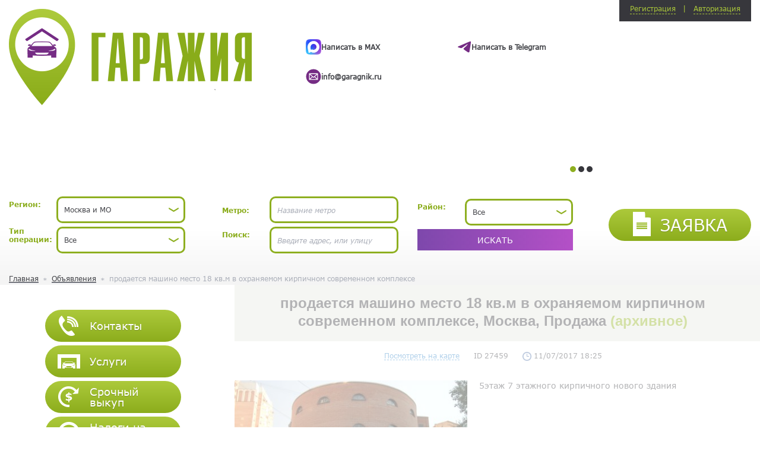

--- FILE ---
content_type: text/html; charset=utf-8
request_url: https://garagnik.ru/prodaetsya_mashino_mesto_18_kv_m_v_ohranyaemom_kirpichnom_sovremennom_komplekse/
body_size: 10657
content:
<!DOCTYPE html>
<html lang="ru" itemscope itemtype="http://schema.org/WebPage">
<head>
	<meta http-equiv="X-UA-Compatible" content="IE=edge">
	<meta name="viewport" content="width=device-width, initial-scale=1, maximum-scale=1">
	<link href="/images/style.css?v=1715765426" rel="stylesheet" type="text/css" media="all">
	<meta http-equiv="Content-Type" content="text/html; charset=utf-8">
	<title>продается машино место 18 кв.м в охраняемом кирпичном современном комплексе</title>
	<meta name="Description" content="Гаражия">
	<meta name="Keywords" content="Гаражия">
	<link rel="shortcut icon" href="/images/favicon.png" type="image/x-icon">
	<link rel="apple-touch-icon" href="/images/favicon.png"> <!-- Yandex.Metrika counter -->
<script type="text/javascript" >
	(function(m,e,t,r,i,k,a){m[i]=m[i]||function(){(m[i].a=m[i].a||[]).push(arguments)};
		m[i].l=1*new Date();k=e.createElement(t),a=e.getElementsByTagName(t)[0],k.async=1,k.src=r,a.parentNode.insertBefore(k,a)})
	(window, document, "script", "https://mc.yandex.ru/metrika/tag.js", "ym");

	ym(30701688, "init", {
		clickmap:true,
		trackLinks:true,
		accurateTrackBounce:true,
		webvisor:true
	});
</script>
<noscript><div><img src="https://mc.yandex.ru/watch/30701688" style="position:absolute; left:-9999px;" alt="" /></div></noscript>
<!-- /Yandex.Metrika counter -->
<!-- Global site tag (gtag.js) - Google Ads: 997674573 -->
<!--<script async src="https://www.googletagmanager.com/gtag/js?id=AW-997674573"></script>
<script>
	window.dataLayer = window.dataLayer || [];
	function gtag(){dataLayer.push(arguments);}
	gtag('js', new Date());

	gtag('config', 'AW-997674573');
</script>-->

<!-- Google Tag Manager -->
<script>(function(w,d,s,l,i){w[l]=w[l]||[];w[l].push({'gtm.start':
			new Date().getTime(),event:'gtm.js'});var f=d.getElementsByTagName(s)[0],
		j=d.createElement(s),dl=l!='dataLayer'?'&l='+l:'';j.async=true;j.src=
		'https://www.googletagmanager.com/gtm.js?id='+i+dl;f.parentNode.insertBefore(j,f);
})(window,document,'script','dataLayer','GTM-TKC7L5K');</script>
<!-- End Google Tag Manager -->
<script>
	document.addEventListener("DOMContentLoaded", function(event) {
		setTimeout(function () {
			$('.about-advert__top-link:contains("Заявка")').on('click', e => {
				e.preventDefault()
				location.href='https://garagnik.ru/zayavka_na_prodagu_pokupku_garaga/'
			})
			document.querySelector("#request_form").onsubmit = function () {
				console.log("request_form submit");
				ym(30701688,'reachGoal','lead_success');
			}
		},3000)
	})

</script>  <!-- Google tag (gtag.js) -->
<script async src="https://www.googletagmanager.com/gtag/js?id=G-RJFTY8ESXS"></script>
<script>
  window.dataLayer = window.dataLayer || [];
  function gtag(){dataLayer.push(arguments);}
  gtag('js', new Date());

  gtag('config', 'G-RJFTY8ESXS');
</script><style>.nobr p{padding: 0px; margin: 0px}.clr{clear: both}.rel{position: relative}.error{font-size: 11px; color: #900; background-color: #FFECEC; padding: 1px 2px 1px 2px; border: 1px solid #930; position: absolute; height: auto; top: -15px; left: 10px; z-index: 3; white-space: nowrap}.error.errorBcms{border-radius: 0; padding: 2px 3px}.error b{background-image: url('/images/error.gif'); background-repeat: no-repeat; position: absolute;height: 8px; width: 9px; left: -1px; bottom: -7px; display: block; z-index: 3}#mapAdvert{height: 320px}.auth-form{z-index: 2}.auth-form .label-wrap_left-checkbox{width: auto}.label-wrap_left-checkbox{text-align: right; padding-right: 10px}.form-line .label-wrap_left-checkbox .errorBcms{left: 75px; top: -20px}.request-form .label-wrap_left-checkbox .errorBcms{left: 120px; top: -20px}.auth-form-line a{color: #fff}.nav__list.nav__list--sub .nav__link{font-size: .9rem}.nav__list.nav__list--sub .nav__link-icon img{max-height: 26px}.search-form-col--third.search-form-col .label-wrap:not(.active-block){display: none}.search-form-col--third.search-form-col .field-wrap:not(.active-block){display: none}.search-form-col--third.search-form-col .active-block{display: table-cell}@media (max-width: 991px){.search-form-col .important-block{display: block!important}.search-form-col--third.search-form-col .active-block{display: block!important}.search-form-col--third.xs-no-padding{padding-top: 0px!important}.search-form-col--second .active-input{display: block!important}}</style>
	<style>
		.search-form-wrap .search-form-line .field-wrap input {
			height: 45px;
			border-radius: 10px;
		}.search-form-wrap .ms-choice {
			height: 45px;
			border-radius: 10px;
		}.search-form-wrap .ms-choice > span {
			top: 15px;
		}.search-form-wrap .ms-choice > div:before {
			top: 10px;
		}.search-form-wrap .field-wrap .select2-container--default .select2-selection--single .select2-selection__arrow {
			top: 5px;
		}.search-form-wrap .field-wrap .select2-container--default .select2-selection--single {
			height: 45px;
			border-radius: 10px;
			padding-top: 6px;
		}.sugession_active {
			display: grid !important; 
			gap: 2px;
			z-index: 9;
			width: 100%;
		}.sugession__icon {
			    width: 22px;
    padding: 0px;
    margin-right: 7px;
		}</style>
</head>
<body>
		<div class="main-wrap"> 
			<header class="header"> 
				<div class="container">
					<div class="header-top">
						<div class="logo-wrap"> <a href="/" class="logo"><img src="/images/logo.png?v=1" alt="Гаражия">
								<span class="lines-wrap">
									<span class="line"></span>
								</span> </a></div>
						<div class="header-carousel-wrap">
							<div class="header-carousel"> <div class="header-carousel-item"> <div class="header__content">
    <a class="whatsapp header__link" href="https://max.ru/u/f9LHodD0cOK3nlLIJpUS7Kaf-s8RxV6Urxm6BImXWSJp1wCQdP7_IRhCyWc" target="_blank"> 
        <img loading="lazy" alt="" class="header__link_icon" src="/images/icons/MAX.svg" style="height:26px" /> <span class="header__link_text">Написать в MAX</span> 
    </a> 
    <a class="whatsapp header__link" href="https://t.me/+79651031777" target="_blank">
        <img loading="lazy" alt="" class="header__link_icon" src="/userfiles/telegram (1).svg" style="height:20px" /> <span class="header__link_text">Написать в Telegram</span>
    </a>
    <a class="whatsapp header__link" href="mailto:info@garagnik.ru" target="_blank"> 
        <img loading="lazy" alt="" class="header__link_icon" src="/userfiles/Mail-Icon-White-on-Black.svg" style="height:26px" /> <span class="header__link_text">info@garagnik.ru</span> 
    </a> 
</div>
<style type="text/css">.header__content {
        gap: 2em;
        padding-top: 3em;
        display: grid;
        grid-template-columns: 1fr 1fr;
    }
    .header__link {
        display: flex;
        gap: 1em;
        text-decoration: none !important;
        align-items: center;
    }
    .header__link_icon {
        height: 26px;
    }
    .header__link_text {
        font-weight: 600;
    }
</style></div> <div class="header-carousel-item"> <p>Мы занимаемся продажей гаражей, машиномест, жилой и коммерческой недвижимости в Москве, Подмосковье, Сочи.</p>

<p>Для согласования условий&nbsp;продажи просим оставить <a href="http://garagnik.ru/zayavka_na_prodagu_pokupku_garaga/"><strong>Заявку</strong></a>&nbsp;в 3 строчки или <strong><a href="https://garagnik.ru/kontakti/">связаться с нашим специалистом</a></strong>.</p>

<p style="text-align:justify">Агенство &laquo;ГАРАЖиЯ&raquo; оказывает полный спектр услуг при покупке и&nbsp;продаже&nbsp;машиномест, гаражей, квартир, домов, коммерческих помещений.</p></div> <div class="header-carousel-item"> <p><strong>Требуются специалисты (риелторы, агенты) по городам Московской области</strong>.</p>

<p>Опыт не требуется, лишь открытость новым идеям и желание учиться. Работа сдельная без оклада.</p>

<p>Работа удалённая. Возможно совместительство.</p>

<p>Будем рады Вашему звонку или email :-)</p>

<p>+7 499 502 23 70</p>

<p>info@garagnik.ru</p>

<p><i></i></p></div> </div>
						</div> <div class="auth-outer">
							<div class="auth-inner clr">
								<div class="auth-btn-wrap clr">
									<div class="auth-btn">
										Регистрация
									</div>
									<div class="auth-btn">
										Авторизация
									</div>
								</div>
								<div class="auth-form-wrap">
									<form class="auth-form" method="POST" id="registration" autocomplete="off" data-scrolllayer="#registration">
										<div class="auth-form-line">
											<div class="label-wrap">
												<label>E-mail:</label>
											</div>
											<div class="input-wrap">
												<input type="text" name="email">
											</div>
										</div>
										<div class="auth-form-line">
											<div class="label-wrap">
												<label>Пароль:</label>
											</div>
											<div class="input-wrap">
												<input type="password" name="password">
											</div>
										</div>
										<div class="auth-form-line">
											<div class="label-wrap">
												<label>Повторите пароль:</label>
											</div>
											<div class="input-wrap">
												<input type="password" name="password2">
											</div>
										</div>
                                        <div class="auth-form-line">
                                            <div class="label-wrap label-wrap_left-checkbox">
                                                <input type="checkbox" name="personal_data_process_agreement" value="1" id="personal_data_process_agreement">
                                            </div>
                                            <div class="field-wrap">
                                                <label for="personal_data_process_agreement"> <p>Я соглашаюсь с <a href="/soglasie-na-obrabotku-personalnih-dannih/" target="_blank">условиями обработки персональных данных</a></p></label>
                                            </div>
                                        </div>
										<div class="auth-submit-btn-wrap">
											<button type="submit" class="btn-purple"><span>зарегистрироваться</span></button>
											<button disabled style="display:none;" type="button" class="btn-purple pw"><span>подождите...</span></button>
										</div>
									</form>
									<form class="auth-form" id="login" method="POST" data-scrolllayer="#login">
										<div class="auth-form-line">
											<div class="label-wrap">
												<label>E-mail:</label>
											</div>
											<div class="input-wrap">
												<input type="text" name="email">
											</div>
										</div>
										<div class="auth-form-line">
											<div class="label-wrap">
												<label>Пароль:</label>
											</div>
											<div class="input-wrap">
												<input type="password" name="password">
											</div>
										</div>
										<div class="auth-form-line" style="text-align:center;">
											<div class="input-wrap">
												<a  href="#forgot_form" class="popup-btn user-cabinet__link">Забыли пароль?</a>
											</div>
										</div>
										<div class="auth-submit-btn-wrap">
											<button type="submit" class="btn-purple"><span>войти</span></button>
											<button disabled style="display:none;" type="button" class="btn-purple pw"><span>подождите...</span></button>
										</div>
									</form>
								</div>
							</div>
						</div> </div>
					<div class="search">
						<span class="toggle-mnu"><span></span></span>
						<span class="search-toggle-btn btn-purple"><span><i class="icon-search"></i>Найти гараж</span></span>
						<div class="search-form-wrap">
							<form class="search-form noajax" method="post" action="/search/">
								<input type="hidden" name="op" value="search">
								<div class="search-form-col search-form-col--first">
									<div class="search-form-line">
										<div class="label-wrap">
											<label>Регион:</label>
										</div>
										<div class="field-wrap">
											<select class="select select-search" name="mainregion" id="mainRegion"> <option data-metro="1" value="28474" ><b>Москва и МО</b></option> <option data-metro="1" value="33408" ><b>Санкт-Петербург и ЛО</b></option> <option data-metro="1" value="35295" ><b>Нижний Новгород</b></option> <option data-metro="1" value="35418" ><b>Новосибирск</b></option> <option data-metro="1" value="35946" ><b>Самара</b></option> <option data-metro="1" value="36120" ><b>Екатеринбург</b></option> <option data-metro="1" value="36477" ><b>Казань</b></option> <option data-metro="0" value="33584" ><b>Адыгея</b></option> <option data-metro="0" value="33610" ><b>Алтайский край</b></option> <option data-metro="0" value="33690" ><b>Амурская область</b></option> <option data-metro="0" value="33708" ><b>Архангельская область</b></option> <option data-metro="0" value="33752" ><b>Астраханская область</b></option> <option data-metro="0" value="33782" ><b>Башкортостан</b></option> <option data-metro="0" value="33873" ><b>Белгородская область</b></option> <option data-metro="0" value="33916" ><b>Брянская область</b></option> <option data-metro="0" value="33962" ><b>Бурятия</b></option> <option data-metro="0" value="33989" ><b>Владимирская область</b></option> <option data-metro="0" value="34029" ><b>Волгоградская область</b></option> <option data-metro="0" value="34081" ><b>Вологодская область</b></option> <option data-metro="0" value="34115" ><b>Воронежская область</b></option> <option data-metro="0" value="34186" ><b>Дагестан</b></option> <option data-metro="0" value="34250" ><b>Еврейская АО</b></option> <option data-metro="0" value="34262" ><b>Забайкальский край</b></option> <option data-metro="0" value="34313" ><b>Ивановская область</b></option> <option data-metro="0" value="34346" ><b>Ингушетия</b></option> <option data-metro="0" value="34360" ><b>Иркутская область</b></option> <option data-metro="0" value="34421" ><b>Кабардино-Балкария</b></option> <option data-metro="0" value="34453" ><b>Калининградская область</b></option> <option data-metro="0" value="34481" ><b>Калмыкия</b></option> <option data-metro="0" value="34492" ><b>Калужская область</b></option> <option data-metro="0" value="34529" ><b>Камчатский край</b></option> <option data-metro="0" value="34538" ><b>Карачаево-Черкесия</b></option> <option data-metro="0" value="34564" ><b>Карелия</b></option> <option data-metro="0" value="34590" ><b>Кемеровская область</b></option> <option data-metro="0" value="34644" ><b>Кировская область</b></option> <option data-metro="0" value="34697" ><b>Коми</b></option> <option data-metro="0" value="34734" ><b>Костромская область</b></option> <option data-metro="0" value="34761" ><b>Краснодарский край</b></option> <option data-metro="0" value="34991" ><b>Красноярский край</b></option> <option data-metro="0" value="35067" ><b>Крым</b></option> <option data-metro="0" value="35104" ><b>Курганская область</b></option> <option data-metro="0" value="35134" ><b>Курская область</b></option> <option data-metro="0" value="35168" ><b>Липецкая область</b></option> <option data-metro="0" value="35193" ><b>Магаданская область</b></option> <option data-metro="0" value="35204" ><b>Марий Эл</b></option> <option data-metro="0" value="35227" ><b>Мордовия</b></option> <option data-metro="0" value="35260" ><b>Мурманская область</b></option> <option data-metro="0" value="35291" ><b>Ненецкий АО</b></option> <option data-metro="0" value="35310" ><b>Нижегородская область</b></option> <option data-metro="0" value="35397" ><b>Новгородская область</b></option> <option data-metro="0" value="35432" ><b>Новосибирская область</b></option> <option data-metro="0" value="35482" ><b>Омская область</b></option> <option data-metro="0" value="35521" ><b>Оренбургская область</b></option> <option data-metro="0" value="35574" ><b>Орловская область</b></option> <option data-metro="0" value="35596" ><b>Пензенская область</b></option> <option data-metro="0" value="35640" ><b>Пермский край</b></option> <option data-metro="0" value="35715" ><b>Приморский край</b></option> <option data-metro="0" value="35778" ><b>Псковская область</b></option> <option data-metro="0" value="35805" ><b>Республика Алтай</b></option> <option data-metro="0" value="35814" ><b>Ростовская область</b></option> <option data-metro="0" value="35913" ><b>Рязанская область</b></option> <option data-metro="0" value="35957" ><b>Самарская область</b></option> <option data-metro="0" value="36020" ><b>Саратовская область</b></option> <option data-metro="0" value="36046" ><b>Сахалинская область</b></option> <option data-metro="0" value="36072" ><b>Саха (Якутия)</b></option> <option data-metro="0" value="36130" ><b>Свердловская область</b></option> <option data-metro="0" value="36245" ><b>Северная Осетия</b></option> <option data-metro="0" value="36275" ><b>Смоленская область</b></option> <option data-metro="0" value="36308" ><b>Ставропольский край</b></option> <option data-metro="0" value="36441" ><b>Тамбовская область</b></option> <option data-metro="0" value="36488" ><b>Татарстан</b></option> <option data-metro="0" value="36543" ><b>Тверская область</b></option> <option data-metro="0" value="36585" ><b>Томская область</b></option> <option data-metro="0" value="36614" ><b>Тульская область</b></option> <option data-metro="0" value="36663" ><b>Тыва</b></option> <option data-metro="0" value="36683" ><b>Тюменская область</b></option> <option data-metro="0" value="36723" ><b>Удмуртия</b></option> <option data-metro="0" value="36757" ><b>Ульяновская область</b></option> <option data-metro="0" value="36795" ><b>Хабаровский край</b></option> <option data-metro="0" value="36830" ><b>Хакасия</b></option> <option data-metro="0" value="36851" ><b>Ханты-Мансийский АО</b></option> <option data-metro="0" value="36891" ><b>Челябинская область</b></option> <option data-metro="0" value="36959" ><b>Чеченская Республика</b></option> <option data-metro="0" value="36981" ><b>Чувашия</b></option> <option data-metro="0" value="37009" ><b>Чукотский АО</b></option> <option data-metro="0" value="37014" ><b>Ямало-Ненецкий АО</b></option> <option data-metro="0" value="37034" ><b>Ярославская область</b></option> </select>
										</div>
									</div>
									<div class="search-form-line">
										<div class="label-wrap">
											<label>Тип операции:</label>
										</div>
										<div class="field-wrap">
											<select style="height:30px;width:100%" class="select" name="type">
												<option value="">Все</option> <option value="61" >Продажа</option> <option value="62" >Покупка</option> <option value="63" >Сдам</option> <option value="64" >Сниму</option> </select>
										</div>
									</div>
								</div>
								<div class="search-form-col search-form-col--second">
									<div class="search-form-line">
										<div class="label-wrap" id="metroLabel" >
											<label>Метро:</label>
										</div>
										<div class="rel field-wrap" id="metroSelectDiv" >
											<input value="" type="text" autocomplete="off" placeholder="Название метро" id="metro_input" name="search_string">
											<div class="sugession" id="metro_suggession">
												<a href="#" onclick="setSuggession(this);return false;"></a>
											</div>
										</div>
										<div class="label-wrap" id="regionLabel" >
											<label>Район:</label>
										</div>
										<div class="field-wrap" id="regionSelectDiv" >
											<select style="height:30px;width:100%" class="select select-search" name="region" id="regionSelect">
												</select>
										</div>
									</div>
									<div class="search-form-line">
										<div class="label-wrap">
											<label>Поиск:</label>
										</div>
										<div class="field-wrap rel">
											<input value="" type="text" autocomplete="off" placeholder="Введите адрес, или улицу" id="search_input" name="search_string">
											<div class="sugession" id="search_suggession">
												<a href="#" onclick="setSuggession(this);return false;"></a>
											</div>
										</div>
									</div>
								</div>
								<div class="search-form-col search-form-col--third">
									<div class="search-form-line">
										<div class="label-wrap" id="regionLabel2" >
											<label>Район:</label>
										</div>
										<div class="field-wrap" id="regionSelectDiv2" >
											<select style="height:30px;width:100%" class="select select-search" name="city" id="regionSelect2">
												</select>
										</div>
									</div>
									<button type="submit" class="btn-purple btn-purple--higher"><span>искать</span></button>
								</div>
								</form>
						</div>
						<div class="request-wrap">
							<a href="#request_form" onmousedown="setOrderId(0);" class="popup-btn btn-green btn-green--uppercase">
								<span>
									<i class="doc-icon"></i>
									Заявка
								</span>
							</a>
						</div>
					</div>
				</div>
			</header> <div class="crumb"> 
				<div class="container"> <ul class="crumb__inner" itemscope itemtype="http://schema.org/BreadcrumbList">
						<li class="crumb__item" itemprop="itemListElement" itemscope itemtype="https://schema.org/ListItem">
							<a href="/" class="crumb__link" itemprop="item">Главная</a> <meta itemprop="position" content="0" />
						</li> <li class="crumb__item" itemprop="itemListElement" itemscope itemtype="https://schema.org/ListItem">
								<a href="/search/" class="crumb__link" itemprop="item">Объявления</a> <meta itemprop="position" content="1" />
							</li> <li class="crumb__item" itemprop="itemListElement" itemscope itemtype="https://schema.org/ListItem">
							<span class="crumb__link" itemprop="item">продается машино место 18 кв.м в охраняемом кирпичном современном комплексе</span> <meta itemprop="position" content="2" />
						</li>
					</ul>
				</div>
			</div> 
			<main class="main-content inner-page-content" id="advertPage" data-coords="55.7673 37.5825"> 
				<div class="container">                     <aside class="aside"> 						<nav class="nav">
							<ul class="nav__list"> <li class="nav__item"> <a href="/kontakti/" class="nav__link btn-green"><span class="nav__link-inner">
												<span class="nav__link-icon"> <img src="/upload/pages/ru/kontakti_58e4aad93d82c.png" alt="Контакты"></span>
												<span class="nav__link-text"> Контакты</span>
											</span> </a></li> <li class="nav__item"> <a href="/uslugi/" class="nav__link btn-green"><span class="nav__link-inner">
												<span class="nav__link-icon"> <img src="/upload/pages/ru/uslugi_58e4aaef8658d.png" alt="Услуги"></span>
												<span class="nav__link-text"> Услуги</span>
											</span> </a></li> <li class="nav__item"> <a href="/srochniy_vikup/" class="nav__link btn-green"><span class="nav__link-inner">
												<span class="nav__link-icon"> <img src="/upload/pages/ru/srochniy_vikup_58e4ab0396511.png" alt="Срочный выкуп"></span>
												<span class="nav__link-text"> Срочный выкуп</span>
											</span> </a></li> <li class="nav__item"> <a href="/vagnaya_informatsiya/" class="nav__link btn-green"><span class="nav__link-inner">
												<span class="nav__link-icon"> <img src="/upload/pages/ru/vagnaya_informatsiya_58e4aaf9e4acd.png" alt="Налоги на гараж"></span>
												<span class="nav__link-text"> Налоги на гараж</span>
											</span> </a></li> <li class="nav__item"> <a href="javascript:;" class="nav__link btn-green js-submenu-toggle"><span class="nav__link-inner">
												<span class="nav__link-icon"> <img src="/upload/pages/ru/Sozdat_jalobu_5dceaf58200ad.png" alt="Оставить отзыв"></span>
												<span class="nav__link-text"> Оставить отзыв</span>
											</span> </a><ul class="nav__list nav__list--sub" style="display:none;padding-top:6px"> <li class="nav__item"> <a href="https://yandex.ru/profile/1191180074" target="_blank" class="nav__link btn-green"><span class="nav__link-inner">
															<span class="nav__link-icon"> <img src="/upload/pages/ru/ostavit-otziv-na-yandeks_624ec59eaaea8.png" alt="Оставить отзыв на Яндекс"></span>
															<span class="nav__link-text"> Оставить отзыв на Яндекс</span>
														</span> </a></li> <li class="nav__item"> <a href="https://g.page/r/Ca5HAN99H-FTEBM/review" target="_blank" class="nav__link btn-green"><span class="nav__link-inner">
															<span class="nav__link-icon"> <img src="/upload/pages/ru/ostavit-otziv-na-google_624ec5b214935.png" alt="Оставить отзыв на Google"></span>
															<span class="nav__link-text"> Оставить отзыв на Google</span>
														</span> </a></li> </ul> </li> <li class="nav__item"> <a href="/Preimuschestva_Garajii/" class="nav__link btn-green"><span class="nav__link-inner">
												<span class="nav__link-icon"> <img src="/upload/pages/ru/torgi_i_tenderi_58e4ab166b597.png" alt="Преимущества Гаражии"></span>
												<span class="nav__link-text"> Преимущества Гаражии</span>
											</span> </a></li> </ul>
						</nav>
<div class="aside-map-wrap">
                            <span class="toggle-map-btn "></span>
                            <div class="aside-map "> <div style="position: relative;">
                                <div id="map" class="create_ad_map"></div>
                                <div id="mapToolbarBlock">
                                  <canvas id="mapDrawCanvas"></canvas>
                                  <div class="map-draw-tools" id="mapDrawTools">
                                    <div class="map-draw-tools__block">
                                      <div class="map-draw-tools__text">
                                        Выделение области:
                                      </div>
                                      <button class="map-draw-tools__tool polygon" onclick="enableDraw('polygon', this);">
                                        <svg width="25" height="25" viewBox="0 0 25 25">
                                          <g stroke="currentColor" fill="none" fill-rule="evenodd">
                                            <path stroke-width="2" d="M17 2l5 11-9 9-11-6L4 4z"></path>
                                            <path d="M3.3 5.348c.716.414 1.634.168 2.048-.55.414-.716.168-1.634-.55-2.048-.716-.414-1.634-.168-2.048.55-.414.716-.168 1.634.55 2.048zM16.3 3.348c.716.414 1.634.168 2.048-.55.414-.716.168-1.634-.55-2.048-.716-.414-1.634-.168-2.048.55-.414.716-.168 1.634.55 2.048zM21.3 14.348c.716.414 1.634.168 2.048-.55.414-.716.168-1.634-.55-2.048-.716-.414-1.634-.168-2.048.55-.414.716-.168 1.634.55 2.048zM12.3 23.348c.716.414 1.634.168 2.048-.55.414-.716.168-1.634-.55-2.048-.716-.414-1.634-.168-2.048.55-.414.716-.168 1.634.55 2.048zM1.3 17.348c.716.414 1.634.168 2.048-.55.414-.716.168-1.634-.55-2.048-.716-.414-1.634-.168-2.048.55-.414.716-.168 1.634.55 2.048z" fill="#FFF"></path>
                                          </g>
                                        </svg>
                                      </button>
                                      <button class="map-draw-tools__tool shape" onclick="enableDraw('shape', this);">
                                        <svg width="28" height="25" viewBox="0 0 28 25">
                                          <g transform="rotate(90 12.5 14)" stroke="currentColor" fill="none" fill-rule="evenodd">
                                            <path d="M5.9 3.273c2.466-2.195 13.518-5.957 14.01-.302.156 1.79-1.874 3.436-1.475 5.187.393 1.723 3.61 2.214 3.565 3.98-.042 1.61-3.015 1.694-3.75 3.135-1.863 3.658 4.84 5.727 2.152 8.984-3.063 3.713-20.533-5.01-20.4-7.9.163-3.59 4.256-1.693 6.205-3.797 2.53-2.73-8.662-6.157-2.704-8.322L5.9 3.273z" stroke-width="2"></path>
                                            <circle fill="#FFF" cx="8.5" cy="22.5" r="1.5"></circle>
                                          </g>
                                        </svg>
                                      </button>
                                      <button class="map-draw-tools__tool circle" onclick="enableDraw('circle', this);">
                                        <svg width="24" height="24" viewBox="0 0 24 24">
                                          <g transform="translate(1 1)" stroke="currentColor" fill="none" fill-rule="evenodd">
                                            <path d="M11 22c6.075 0 11-4.925 11-11S17.075 0 11 0C9.18 0 7.46.443 5.948 1.226 2.414 3.056 0 6.746 0 11c0 6.075 4.925 11 11 11z" stroke-width="2"></path>
                                            <circle fill="#FFF" cx="18.5" cy="18.5" r="1.5"></circle>
                                          </g>
                                        </svg>
                                      </button>
                                      <ul class="mapOperationType" id="mapOperationSelect"> <li data-value="61" >Продажа</li> <li data-value="62" >Покупка</li> <li data-value="63" >Сдам</li> <li data-value="64" >Сниму</li> </ul>
                                    </div>
                                  </div>
                                  <div id="mapErrorBlock" class="search-map__warning" style="display:none">Можно выделить максимум три зоны поиска</div>
                                  <button type="submit" onclick="getAreasCoordinates();return false;" id="mapAreasShowBtn" style="display:none" class="btn-purple showMapObjects"><span>Показать объекты</span></button>
                                </div>
                            </div>
                            </div>
                        </div>
                    </aside><div class="right-content"  style="opacity: 0.4" >
						<div class="page-title">
							<h1>продается машино место 18 кв.м в охраняемом кирпичном современном комплексе, Москва, Продажа <span style="color:#93b423">(архивное)</span></h1>
						</div>
						<div class="about-advert">
							<div class="about-advert__top">
								<a href="#" onclick="panToObject('55.7673 37.5825');" class="about-advert__top-link">Посмотреть на карте</a> <span class="ads-datetime">
									<span class="about-advert__id">ID 27459</span>
									<span class="about-advert__id"><img src="/images/time.png" style="width:15px;" alt="">&nbsp;11/07/2017 18:25</span>
								</span> </div>
							<div class="about-advert__info-wrap">
								<div class="about-advert__info-inner">
									<div class="about-advert__info-left"> <a href="/upload/orders/ru/0_04732200_1466780689.JPG" class="about-advert__big-photo gallery-img">
											<img src="/upload/orders/ru/tn1_0_04732200_1466780689.JPG" alt="продается машино место 18 кв.м в охраняемом кирпичном современном комплексе">
										</a> </div>
									<div class="about-advert__info-right">
										<div class="about-advert__text">
											<p>5этаж  7 этажного кирпичного нового здания</p> <br> <br>
										</div>
										<div class="about-advert__info-bottom">
											<div class="about-advert__station"> <div class="about-advert__station-sticker-wrap">
													<span class="about-advert__station-sticker">Метро</span>
												</div>
												<span class="about-advert__station-name">Баррикадная</span> </div> </div>
										<div class="views-number">
											<p>За сегодня 1 просмотров</p>
											<p>Всего 1906 просмотров</p>
										</div>
									</div>
								</div> </div>
						</div> <div class="similar-adverts">
							<div class="title">похожие объявления</div>
							<div class="similar-adverts-box"> <div class="advert-item">
										<div class="block-with-triangle">
											<div class="block-with-triangle-inner clr">
												<div class="advert-item__left">
													<a href="/mashinomesto-novoslobodskaya-ulitsa-11-3/" class="advert-item__link">Машиноместо Новослободская улица, 11</a>
													<span class="advert-item__station">Метро Менделеевская</span>
													<span class="advert-item__price">Цена: <span>4 000 000 &#8381;</span></span>
													<span class="advert-item__id">ID 58526</span>
												</div>
												<div class="advert-item__right"> <a href="/mashinomesto-novoslobodskaya-ulitsa-11-3/" class="advert-item__photo">
														<img src="/upload/orders/ru/tn_0_45509500_1726733889.jpg" alt="Машиноместо Новослободская улица, 11">
													</a></div>
											</div>
										</div>
									</div> <div class="advert-item">
										<div class="block-with-triangle">
											<div class="block-with-triangle-inner clr">
												<div class="advert-item__left">
													<a href="/mashinomesto-akademika-ilyushina-ulitsa-11s2-4/" class="advert-item__link">Машиноместо Академика Ильюшина улица, 11с2 | ГСК-47</a>
													<span class="advert-item__station">Метро Аэропорт</span>
													<span class="advert-item__price">Цена: <span>800 000 &#8381;</span></span>
													<span class="advert-item__id">ID 56673</span>
												</div>
												<div class="advert-item__right"> <a href="/mashinomesto-akademika-ilyushina-ulitsa-11s2-4/" class="advert-item__photo">
														<img src="/upload/orders/ru/tn_0_54419000_1733918956.jpg" alt="Машиноместо Академика Ильюшина улица, 11с2 | ГСК-47">
													</a></div>
											</div>
										</div>
									</div> <div class="advert-item">
										<div class="block-with-triangle">
											<div class="block-with-triangle-inner clr">
												<div class="advert-item__left">
													<a href="/mashinomesto-sadovnicheskaya-ulitsa-29-4/" class="advert-item__link">Машиноместо Садовническая улица, 29 | ЖК Балчуг Резиденс, кА (Balchug Residence)</a>
													<span class="advert-item__station">Метро Китай-город</span>
													<span class="advert-item__price">Цена: <span>830 000 &#8381;</span></span>
													<span class="advert-item__id">ID 58346</span>
												</div>
												<div class="advert-item__right"> <a href="/mashinomesto-sadovnicheskaya-ulitsa-29-4/" class="advert-item__photo">
														<img src="/upload/orders/ru/tn_0_97941300_1720788916.jpg" alt="Машиноместо Садовническая улица, 29 | ЖК Балчуг Резиденс, кА (Balchug Residence)">
													</a></div>
											</div>
										</div>
									</div> <div class="advert-item">
										<div class="block-with-triangle">
											<div class="block-with-triangle-inner clr">
												<div class="advert-item__left">
													<a href="/garag-akademika-ilyushina-ulitsa-11-21/" class="advert-item__link">Гараж Академика Ильюшина улица, 11 | ГСК-47</a>
													<span class="advert-item__station">Метро Аэропорт</span>
													<span class="advert-item__price">Цена: <span>2 700 000 &#8381;</span></span>
													<span class="advert-item__id">ID 60599</span>
												</div>
												<div class="advert-item__right"> <a href="/garag-akademika-ilyushina-ulitsa-11-21/" class="advert-item__photo">
														<img src="/upload/orders/ru/tn_0_10034200_1768924568.jpg" alt="Гараж Академика Ильюшина улица, 11 | ГСК-47">
													</a></div>
											</div>
										</div>
									</div> <div class="advert-item">
										<div class="block-with-triangle">
											<div class="block-with-triangle-inner clr">
												<div class="advert-item__left">
													<a href="/garag-bashilovskaya-ulitsa-34-10/" class="advert-item__link">Гараж Башиловская улица, 34 | ГСК Башиловская 34</a>
													<span class="advert-item__station">Метро Аэропорт</span>
													<span class="advert-item__price">Цена: <span>3 000 000 &#8381;</span></span>
													<span class="advert-item__id">ID 58430</span>
												</div>
												<div class="advert-item__right"> <a href="/garag-bashilovskaya-ulitsa-34-10/" class="advert-item__photo">
														<img src="/upload/orders/ru/tn_0_53494500_1722353988.jpeg" alt="Гараж Башиловская улица, 34 | ГСК Башиловская 34">
													</a></div>
											</div>
										</div>
									</div> <div class="advert-item">
										<div class="block-with-triangle">
											<div class="block-with-triangle-inner clr">
												<div class="advert-item__left">
													<a href="/mashinomesto-sadovnicheskaya-naberegnaya-7/" class="advert-item__link">Машиноместо Садовническая набережная, 7 | ЖК Балчуг Вьюпоинт (Balchug Viewpoint)</a>
													<span class="advert-item__station">Метро Китай-город</span>
													<span class="advert-item__price">Цена: <span>4 980 000 &#8381;</span></span>
													<span class="advert-item__id">ID 58331</span>
												</div>
												<div class="advert-item__right"> <a href="/mashinomesto-sadovnicheskaya-naberegnaya-7/" class="advert-item__photo">
														<img src="/upload/orders/ru/tn_0_65736800_1720784750.jpg" alt="Машиноместо Садовническая набережная, 7 | ЖК Балчуг Вьюпоинт (Balchug Viewpoint)">
													</a></div>
											</div>
										</div>
									</div> </div>
						</div> </div>
				</div>
			</main> 
			<footer class="footer"> 
				<div class="container">
					<div style="margin-top:-40px;" class="development"> <!-- Yandex.Metrika informer -->
<a href="https://metrika.yandex.ru/stat/?id=30701688&amp;amp;from=informer"
target="_blank" rel="nofollow"><img src="https://informer.yandex.ru/informer/30701688/3_0_BDDC4DFF_9DBC2DFF_0_pageviews"
style="width:88px; height:31px; border:0;" alt="Яндекс.Метрика" title="Яндекс.Метрика: данные за сегодня (просмотры, визиты и уникальные посетители)" class="ym-advanced-informer" data-cid="30701688" data-lang="ru" /></a>
<!-- /Yandex.Metrika informer --></div>
					<div class="development">
						<p>Сайт сделан в студии <a href="https://studiobrand.net" target="_blank">BRAND</a></p>
					</div>
				</div>
			</footer> 
		</div> 
		<div class="hidden"> 
			<form class="request-form form" id="request_form" method="POST" data-scrolllayer="#request_form">
				<div class="request-form-inner">
						<input type="hidden" name="order_id" value="0">
						<div class="caption nobr"><p>Оставить заявку</p></div>
						<div class="form-line">
							<div class="label-wrap">
								<label class="label">Телефон:</label>
							</div>
							<div class="field-wrap">
								<input type="text" class="input" data-mask="+7 (999) 999-99-99" name="phone" placeholder="+7 (___) ___-__-__">
							</div>
						</div>
						<div class="form-line">
							<div class="label-wrap">
								<label class="label">E-mail:</label>
							</div>
							<div class="field-wrap">
								<input type="text" class="input" name="email">
							</div>
						</div>
						<div class="form-line">
							<div class="label-wrap">
								<label class="label">Описание:</label>
							</div>
							<div class="field-wrap">
								<textarea class="textarea" name="information"></textarea>
							</div>
						</div>
						<div id="container_order_upload2">
							<div class="form-line">
								<div class="label-wrap hidden-xs">
									<label class="label">Фото:</label>
								</div>
								<div class="field-wrap upload-link-wrap">
									<span class="upload-link" id="order_upload2" data-id="0">Добавить фото</span>
								</div>
							</div>
							<div class="form-line">
								<div class="label-wrap hidden-xs">
									<label class="label"></label>
								</div>
								<div class="field-wrap upload-link-wrap">
									<ul class="filelist advert-uploaded-img"></ul>
								</div>
							</div>
						</div>
                        <div class="form-line">
                            <div class="label-wrap label-wrap_left-checkbox" style="text-align: right; padding-right: 10px">
                                <input type="checkbox" name="personal_data_process_agreement" value="1" id="personal_data_process_agreement">
                            </div>
                            <div class="field-wrap">
                                <label for="personal_data_process_agreement"> <p>Я соглашаюсь с <a href="/soglasie-na-obrabotku-personalnih-dannih/" target="_blank">условиями обработки персональных данных</a></p></label>
                            </div>
                        </div>
						<div class="btn-wrap">
							<button class="btn-purple" type="submit"><span>Отправить заявку</span></button>
							<button class="btn-purple pw" type="button" style="display:none" disabled><span>Подождите...</span></button>
						</div>
				</div>
			</form>
		</div> <div class="hidden"> 
			<div class="request-form form" id="alertMsg" style="padding-bottom:48px">
				<div class="request-form-inner">
					<span class="caption">Сообщение</span>
					<p class="msg-text" style="text-align:center;"></p>
					<div class="btn-wrap">
						<button type="submit" onclick="$('#alertMsg .mfp-close').click();" class="btn-purple"><span>OK</span></button>
					</div>
				</div>
			</div>
		</div> 
		<div class="hidden"> 
			<form class="request-form form" id="forgot_form" method="POST" data-scrolllayer="#forgot_form">
				<div class="request-form-inner">
					<span class="caption">Восстановление пароля</span>
					<div class="form-line">
						<div class="label-wrap">
							<label class="label">E-mail адрес:</label>
						</div>
						<div class="field-wrap">
							<input type="text" name="email" class="input">
						</div>
					</div>
					<div class="btn-wrap">
						<button type="submit" class="btn-purple"><span>Восстановить</span></button>
						<button disabled style="display:none;" type="button" class="btn-purple pw"><span>подождите...</span></button>
					</div>
				</div>
			</form>
		</div>
		<script src="/js/libs.min.js" defer></script>
		<script src="/js/plupload/plupload.full.js?v=1649836637" defer></script>
		<script src="https://api-maps.yandex.ru/2.1/?lang=ru_RU&apikey=4b15aac0-dbb7-4ef7-9d0c-7193ed369ae2&suggest_apikey=7fb7aa11-b1b3-480d-8505-547b7647125d" defer></script>
		<script src="/js/common.min.js?v=6" defer></script> <!--noindex-->
	<script>
		var cfg = [];
		cfg['debug'] = '0';
		cfg['lang'] = 'ru';
		cfg['module'] = 'orders';
		cfg['moscow_id'] = '28474';
		cfg['mapAreas'] = {};
		cfg['mapOperType'] = 0;
		cfg['searchMetro'] = null;
		cfg['searchCity'] = "";
		var defines = [];
		defines['all'] = "Все";
		cfg['getcoords'] = 0;
		cfg['mapAdvert'] = "0";
    </script>
    <script src="/core/bcmsFront.min.js?v=603" defer></script>
	<script src="/templates/_cache/bcms_51f4e412fef03bee60fef54260a742dc.min.js?v=6582a11a970a7" defer></script>
	<script src="/core/debug.min.js" defer></script>
	<div id="alertMsg" style="display: none; text-align: center;"></div> <ul class="map-context-menu" style="display:none">
        <li class="map-context-menu__item">Удалить область</li>
    </ul>
<!--/noindex-->
<div id="mapToolbarFullscreen"></div>
</body>
</html>


--- FILE ---
content_type: application/javascript; charset=UTF-8
request_url: https://garagnik.ru/templates/_cache/bcms_51f4e412fef03bee60fef54260a742dc.min.js?v=6582a11a970a7
body_size: 10550
content:
var tmp = "";var previousRegion = 0;var myMap, myGeoCollection,mapTimer=false,mapTimerInterval=2000,adressIsChnaged=false,busy=false,ignoreCreateMap=true,isBusy = false, myGeoObjects=[];var mapDrawCanvas, mapDrawContext, mapDrawLines=[], clusterer, mapOffice;var startCanvasX = 0, startCanvasY = 0, currentPolygon = null, mapZonesCollection=[];var checkedLines ={};var checkedLinesModal ={};var subCity = "";var publicCoords = "";$(document).ready(function(){$(document).on('click', '.js-submenu-toggle', function(e){let wrap = $(this).closest('li'); $('ul', wrap).slideToggle(); e.preventDefault()}); if(typeof gtag === 'undefined'){function gtag(){}}gtag('event', 'conversion',{'send_to': 'AW-997674573/6OmkCJ-YqIABEM2c3dsD'}); $('.gsk-carousel').slick({slidesToShow: 4, slidesToScroll: 1, arrows: true, speed: 500, dots: false, prevArrow: '<span class="slick-prev"><i class="icon-l-arrow"></i></span>', nextArrow: '<span class="slick-next"><i class="icon-r-arrow"></i></span>', responsive: [{breakpoint: 1200, settings:{slidesToShow: 2}},{breakpoint: 551, settings:{slidesToShow: 1}}]}); $('#mainRegion').change(function(){myAjax(null, 'action=changeMainRegion&id='+$(this).val()+'&searchMetro='+cfg['searchMetro']+'&searchCity='+cfg['searchCity'], 'changeMainRegionDone'); if ($(this).find('option:selected').attr('data-metro') == '1'){$('#regionLabel').css('display', 'none').removeClass('active-input'); $('#regionSelectDiv').css('display', 'none').removeClass('active-input'); $('#metroLabel').css('display', 'table-cell').addClass('active-input'); $('#metroSelectDiv').css('display', 'table-cell').addClass('active-input')}else{$('#metroLabel').css('display', 'none').removeClass('active-input'); $('#metroSelectDiv').css('display', 'none').removeClass('active-input'); $('#regionLabel').css('display', 'table-cell').addClass('active-input'); $('#regionSelectDiv').css('display', 'table-cell').addClass('active-input')}}); $('#mainRegion').trigger('change'); $('.selectSorting').change(function(){if($(this).data('parent')){tmp = $(this).data('parent')+"_sort="+$(this).val()}else{tmp = "sort="+$(this).val()}tmp = tmp.replace(/^_+/ig, ''); location.href = "/search/"+tmp+"/"}); $("input[data-mask]").each(function(){$(this).mask($(this).attr('data-mask'))}); $("#object_type_sel").on("change", function (e){$("#object_stype_sel").html('<option value="" disabled selected>Загрузка...</option>'); $.post('/bcms.php',{'action' : 'loadObjSubType', 'type_id' : $(this).val()}, function(res){$("#object_stype_sel").html(res['html'])}, 'json')}); $("#gskSelect").on("change", function (e){if($(this).val() == '-1'){$("#gskInput").show()}else{$("#gskInput").hide()}}); $("#operationType").on("change", function (e){if($(this).val() == '61' || $(this).val() == '63'){$("#avitoUploadWrap").show(); $('.contractPrice').hide(); $('#check_contract').prop( "checked", false )}else{$("#avitoUploadWrap").hide(); $('.contractPrice').show()}}); $(document).on('submit', "#archive_form", function(e){if($('.archive-selector:checked', $(this)).length < 1){writeAlertUser('Вы не выбрали ни одного объявления.'); return false}}); $(document).on('click', ".select2", function(){$(this).parent().find('.error').hide()}); $(document).on('click', ".deleteAdvert", function(e){if(confirm('Вы действительно хотите удалить это объявление?')){var item_id = $(this).attr('data-id'); $.post('/bcms.php',{'action' : 'delete_advert', 'item_id' : item_id}, function(res){document.location.reload()}, 'json')}e.preventDefault()}); $(document).on('click', '.toggle-map-btn', function(){var isHidden = ($(this).hasClass('toggle-map-btn--active') ? 1 : 0); $.post('/bcms.php',{'action' : 'toggleMap', 'show' : isHidden}, function(res){}, 'json')}); $(document).on('click', '.toggle-map-btn', function(){var isHidden = ($(this).hasClass('toggle-map-btn--active') ? 1 : 0); $.post('/bcms.php',{'action' : 'toggleMap', 'show' : isHidden}, function(res){}, 'json')}); $(document).on('click', '.view-btn', function(){var view = $(this).hasClass('view-btn--list') ? 'list' : 'tile'; $.post('/bcms.php',{'action' : 'toggleView', 'view' : view}, function(res){}, 'json')}); $(document).on('click', '#mapOperationSelect li', function(){if($(this).hasClass('active')){$(this).removeClass('active'); myMap.geoObjects.remove(clusterer); reloadGeoobjects('/data/geocode.js'); return}$('.active',$(this).closest('ul')).removeClass('active'); $(this).addClass('active'); myMap.geoObjects.remove(clusterer); reloadGeoobjects('/data/geocode-'+$('#mapOperationSelect li.active').attr('data-value')+'.js', $('#mapOperationSelect li.active').attr('data-value'))}); $(window).resize(function(){if(myMap && $(window).width() > 767){$('#map').removeClass('mfp-hide'); myMap.container.fitToViewport()}}); if(cfg['module'] == 'user'){$("#sortable-photos").sortable({cursor: "move", opacity: 0.5, containment: "#container_create_upload", update: function( event, ui ){$("#sortable-photos li:first-child .main-photo-selector").prop('checked', true); $("#sortable-photos li").each(function(a,b){var node = $(this); if(node.find('input[name="isort[]"]').length==0){node.append('<input type="hidden" name="isort[]" value="'+(a)+'">')}else{node.find('input[name="isort[]"]').val(a)}})}}); $("#sortable-photos").disableSelection()}$("#search_input").bind('keyup input', function(){var inp = $(this); var re = /[A-Za-z]/i; if(re.test(inp.val())){$("#search_suggession a").html(correctInTag($(this).val())); $("#search_suggession").show()}else $("#search_suggession").hide()})});function createPlacemark(coords){return new ymaps.Placemark(coords,{},{preset: 'islands#violetDotIconWithCaption', draggable: true})}function showError(message){$('#notice').text(message); $('#notice').css('display', 'block')}function fillAddressData(address, coords){return false}function updateAdvert(node){var id = $(node).attr('data-id'); myAjax(null, 'action=resetAd&item_id='+id, function(res){if(res['mess']){writeAlert(res['mess'])}})}function reloadGeoobjects(url, key){key = key || ''; if(clusterer) clusterer.removeAll(); if($("#geocodepoints"+key).length == 0){var script = document.createElement("script"); script.src = url; script.type="text/javascript"; script.id="geocodepoints"+key; document.getElementsByTagName("head")[0].appendChild(script); $(script).load(function(){$("#geocodepoints").trigger('load')})}else{$("#geocodepoints").trigger('load')}}function changeMainRegionDone(result){if(result['is_city']){$("#regionLabel2,#regionSelectDiv2").addClass('active-block'); $(".search-form-col--third").addClass('xs-no-padding'); $("#regionSelect2").html('<option value="0">'+defines['all']+'</option>'+result['html_city'])}else{$("#regionLabel2,#regionSelectDiv2").removeClass('active-block'); $(".search-form-col--third").removeClass('xs-no-padding'); $("#regionSelect2").html('<option value="0">'+defines['all']+'</option>')}if (result['is_metro']){$('#regionLabel').css('display', 'none'); $('#regionSelectDiv').css('display', 'none'); $('#metroLabel').css('display', 'table-cell'); $('#metroSelectDiv').css('display', 'block'); $("#metroSelectDiv select").html(result['html']); if(result['is_metro_map']){$("#metroSelectDiv select").addClass('open_map')}else{$("#metroSelectDiv select").removeClass('open_map')}$("#metroSelectDiv select").multipleSelect('refresh')}else{$('#metroLabel').css('display', 'none'); $('#metroSelectDiv').css('display', 'none'); $('#regionLabel').css('display', 'table-cell'); $('#regionSelectDiv').css('display', 'table-cell'); $("#regionSelect").html('<option value="0">'+defines['all']+'</option>'+result['html'])}}function login(res){if(res['user_id']) document.location.reload()}function writeAlertUser(mess){$('#alertMsg .msg-text').html(mess); $.magnificPopup.open({items:{src: '#alertMsg'}, type: 'inline'})}function setOrderId(id){$('#request_form input[name=order_id]').val(id)}function photo_rotate(node, rot, main){main = main || false; var wrap = $(node).closest('.upload-image'); if($(node).hasClass('progress-rotate')) return; $(node).addClass('progress-rotate'); var deg = parseInt($('.rotate-angle', wrap).val()); if(main == 'tmp'){deg = 0}var image = $('.image-preview', wrap); image.css('opacity', '0.5'); var new_deg = 0; if (rot == 1){if(deg > 0){new_deg = deg - 90}else{new_deg = 270}}if (rot == 2){new_deg = deg + 90; if (new_deg > 270){new_deg = 0}}var id = $('.image-preview', wrap).attr('data-filename'); image.attr('src', '/ajax/rotate.php?id='+id+'&main='+main+'&rotate='+new_deg+'&rand='+Math.random()); $('.image-preview', wrap).load(function(){$('.rotate-angle', wrap).val(new_deg); image.unbind('load'); image.css('opacity', '1'); $(node).removeClass('progress-rotate')})}function user_create_advert(res){if(res['error'].length == 0){if(res['location']){document.location.href=res['location']}}else{}}function order_form(res){if(res['error'].length == 0){$("#container_order_upload .filelist").html(''); reachYandexGoal('create-request-success'); if(typeof gtag_report_conversion != 'undefined'){gtag_report_conversion()}try{gtag('event', 'success',{'event_category': 'lead'}); ym(30701688,'reachGoal','lead_success')}catch(e){}}}function request_form(res){if(res['error'].length == 0){reachYandexGoal('create-request-success'); if(typeof gtag_report_conversion != 'undefined'){gtag_report_conversion()}try{gtag('event', 'success',{'event_category': 'lead'}); ym(30701688,'reachGoal','lead_success')}catch(e){}}}function number_format (number, decimals, dec_point, thousands_sep){number = (number + '').replace(/[^0-9+\-Ee.]/g, ''); var n = !isFinite(+number) ? 0 : +number, prec = !isFinite(+decimals) ? 0 : Math.abs(decimals), sep = (typeof thousands_sep === 'undefined') ? ',' : thousands_sep, dec = (typeof dec_point === 'undefined') ? '.' : dec_point, s = '', toFixedFix = function (n, prec){var k = Math.pow(10, prec); return '' + Math.round(n * k) / k}; s = (prec ? toFixedFix(n, prec) : '' + Math.round(n)).split('.'); if (s[0].length > 3){s[0] = s[0].replace(/\B(?=(?:\d{3})+(?!\d))/g, sep)}if ((s[1] || '').length < prec){s[1] = s[1] || ''; s[1] += new Array(prec - s[1].length + 1).join('0')}return s.join(dec)}function formatPrice(el){el.value = number_format(el.value, 0, '', ' ')}function isEmptySelect(value){return (!value || value == '' || value == '0' || value == 'Загрузка...' || value == [])}function showOnMap(){if(ignoreCreateMap) return false; var ready = true; var isMoscow = $("#mainRegionsCreate option:selected").attr('data-metro') == '1'; if(isMoscow){var test = isEmptySelect($("#metroRegionsCreate1").val())}else{var test = isEmptySelect($("#metroRegionsCreate2").val())}if(ready && (isEmptySelect($("#mainRegionsCreate").val()) || test || $("#addressStreet").val() == '' || isEmptySelect($("#addressStreetType").val()) || $("#addressHouse").val() == '')) ready = false; if(!ready || busy) return ready; $("#user_create_advert [type=submit]").hide(); $("#user_create_advert .pw").show(); myGeoCollection.removeAll(); var myGeocoder = ymaps.geocode( buildAdresString(),{boundedBy: myMap.getBounds(), strictBounds: false, results: 1}).then( function (res){if (res.geoObjects.getLength()){var point = res.geoObjects.get(0); var myGeoObject = new ymaps.GeoObject({geometry:{type: "Point", coordinates: point.geometry.getCoordinates()}},{draggable: true,}); myGeoObject.events.add("dragend", function (){var coord = myGeoObject.geometry.getCoordinates(); myMap.panTo(coord); $('#baloonCoordinates').val(coord)}); $('#baloonCoordinates').val(myGeoObject.geometry.getCoordinates()); myGeoCollection.add(myGeoObject); myMap.geoObjects.add(myGeoCollection); myMap.panTo(myGeoObject.geometry.getCoordinates()); myMap.setCenter(myGeoObject.geometry.getCoordinates(), 17)}$("#user_create_advert [type=submit]").show(); $("#user_create_advert .pw").hide()}, function (error){$("#user_create_advert [type=submit]").show(); $("#user_create_advert .pw").hide()}); return ready}function buildAdresString(){var address = []; var region = $("#mainRegionsCreate"); var metro = $("#metroRegionsCreate2 option:selected").text(); var street = $("#addressStreet").val(); var streetType = $("#addressStreetType option:selected").text().toLowerCase(); var house = $("#addressHouse").val(); address.push($('option:selected', region).text()); if(region.val() != cfg['moscow_id']){address.push(metro)}address.push(street+' '+streetType); address.push(house); return address.join(', ')}function dhtmlLoadScript(url){var e = document.createElement("script"); e.src = url; e.type="text/javascript"; document.getElementsByTagName("head")[0].appendChild(e)}$(document).ready(function(){if($("#map:visible").length > 0){ymaps.ready(ymaps_ready_init); ignoreCreateMap=false}});var adressKeyupTimer = null, isFullscreen = false;function ymaps_ready_init(){ymaps.geolocation.get({'provider' : 'yandex'}).then(function (res){ymaps_ready_init_draw(res.geoObjects.get(0).properties.get('boundedBy')[0])}, function (e){ymaps_ready_init_draw([55.76, 37.64])})}function ymaps_ready_init_draw (mapCenter){myMap = new ymaps.Map('map',{center: mapCenter, zoom: 10, controls: [ new ymaps.control.ZoomControl(), new ymaps.control.FullscreenControl() ]},{searchControlProvider: 'yandex#search', suppressMapOpenBlock: true}); myMap.container.events.add('fullscreenenter', function(){$("#mapToolbarFullscreen").html($("#mapToolbarBlock").html()); $("#mapToolbarBlock").html(''); isFullscreen = true; $('#mapDrawCanvas').removeClass('initComplete')}); myMap.container.events.add('fullscreenexit', function(){$("#mapToolbarBlock").html($("#mapToolbarFullscreen").html()); $("#mapToolbarFullscreen").html(''); isFullscreen = false; $('#mapDrawCanvas').removeClass('initComplete')}); myGeoCollection = new ymaps.GeoObjectCollection({},{geoObjectCursor: 'point', geoObjectDraggable: true, balloonCloseButton: true}); var coords = $("#baloonCoordinates").val(); try{if(coords){myGeoCollection = new ymaps.GeoObjectCollection({},{geoObjectCursor: 'point', geoObjectDraggable: true, balloonCloseButton: true}); var coords = coords.split(' '); var pointGeometry = new ymaps.geometry.Point([parseFloat(coords[0]), parseFloat(coords[1])]), point = new ymaps.GeoObject({geometry: pointGeometry},{draggable: true}); point.events.add("dragend", function (){var coord = point.geometry.getCoordinates(); myMap.panTo(coord); $('#baloonCoordinates').val(coord)}); myGeoCollection.add(point); myMap.geoObjects.add(myGeoCollection); myMap.panTo(point.geometry.getCoordinates()); myMap.setCenter(coords, 17)}}catch(e){}try{if(cfg['mapAreas'].length > 0){for(var i in cfg['mapAreas']){var shape = cfg['mapAreas'][i]; if(shape['type'] == 'polygon'){addPolygon(shape['coords'], true)}else{addCircle(shape['coords'], shape['radius']*1000, true)}}}}catch(e){}if(!$("#baloonCoordinates").length){var script = document.createElement("script"); script.src = '/js/simplify.js'; script.type="text/javascript"; document.getElementsByTagName("head")[0].appendChild(script); var script = document.createElement("script"); script.src = '/data/geocode.js'; script.type="text/javascript"; script.id="geocodepoints"; document.getElementsByTagName("head")[0].appendChild(script); $('#geocodepoints').load(function(){$("#mapDrawTools").addClass('map-draw-tools__visible'); mapOffice = new ymaps.Placemark( [55.75779067587313,37.654001978028624],{balloonContentHeader : 'ООО "ГАРАЖиЯ"', balloonContentBody : "105064, г. Москва, Яковоапостольский переулок, дом 6, строение 3, офис 6"},{iconLayout: 'default#image', iconImageHref: '/images/map_icon.png', iconImageSize: [80,116], iconImageOffset: [-20, -95], hasBalloon: true}); myGeoObjects = []; var key = parseInt($('#mapOperationSelect li.active').attr('data-value')) || 0; for(var key1 in window['map_objects'+(key > 0 ? key : '')]){addMapObject(key1, window['map_objects'+(key > 0 ? key : '')][key1])}clusterer = new ymaps.Clusterer({preset : "islands#blackClusterIcons", 'opacity' : 0.75, 'maxZoom' : 14}); clusterer.add(myGeoObjects); myMap.geoObjects.add(clusterer); myMap.geoObjects.add(mapOffice)})}myMap.events.add('click', function (e){$(".map-context-menu").hide()}); if(cfg['mapOperType'] > 0){reloadGeoobjects('/data/geocode-'+cfg['mapOperType']+'.js', $('#mapOperationSelect li.active').attr('data-value'))}if(cfg['getcoords'] > 0){showOnMap()}}function addMapObject(key, coordinates){if(typeof coordinates === 'undefined') return; coords = coordinates.split(' '); var advertCoords = $("#advertPage").attr('data-coords'); var placemark = new ymaps.Placemark([coords[0], coords[1]],{balloonContentBody : ''},{preset: (coordinates == advertCoords ? "islands#darkgreenDotIcon" : "islands#violetDotIcon"), openEmptyBalloon: true}); placemark.events.add('balloonopen', function (e){if(placemark.properties.get('balloonContentBody') == ''){placemark.properties.set('balloonContentBody', "Идет загрузка данных..."); $.post('/bcms.php',{'action' : 'getMapBaloon', 'coords' : coordinates, 'parent': $('#mapOperationSelect li.active').data('value')}, function(res){placemark.properties.set('balloonContentBody', res['html']); $('#mapOperationSelect li').removeClass('active')}, 'json')}}); myGeoObjects.push(placemark)}function panToObject(advertCoords){if(myMap.getZoom() < 18){coords = advertCoords.split(' '); myMap.setCenter([coords[0], coords[1]]); myMap.setZoom(18)}if($(window).width() > 767){if($('.toggle-map-btn').hasClass('toggle-map-btn--active')){$('.toggle-map-btn').click()}myMap.container.enterFullscreen()}else{$.magnificPopup.open({items:{src: '#map'}, type: 'inline', mainClass : 'modalMap'}); myMap.container.fitToViewport()}}var startCanvasX = 0, startCanvasY = 0;var $canvas, timeout;function toogleMapObjects(isShow){isShow = isShow || false; if(isShow){myMap.geoObjects.add(clusterer); myMap.geoObjects.add(mapOffice)}else{myMap.geoObjects.remove(clusterer); myMap.geoObjects.remove(mapOffice)}}function enableDraw(mode, node){if(mapZonesCollection.length > 2){$("#mapErrorBlock").stop().fadeIn(); if(timeout) clearTimeout(timeout); timeout = setTimeout(function(){$("#mapErrorBlock").stop().fadeOut()}, 3000); return}node = $(node); var currentState = node.hasClass('active'); var tools = $("#mapDrawTools"); $("#mapDrawCanvas").hide(); if(node.hasClass('active')){$(mapDrawCanvas).hide(); node.removeClass('active'); if(currentPolygon != null) myMap.geoObjects.remove(currentPolygon); clearSelectedZones(); toogleMapObjects(true); return}$("button", tools).removeClass('active'); node.addClass('active'); toogleMapObjects(false); switch(mode){case 'polygon': if(node.hasClass('polygon') && node.hasClass('active')){addLinesPolygon()}break; case 'shape': map = $('#map'); mapDrawCanvas = document.getElementById('mapDrawCanvas'); mapDrawContext = mapDrawCanvas.getContext('2d'); mapDrawLines = []; $canvas = $(mapDrawCanvas); $canvas.show(); if(isFullscreen){mapDrawCanvas.width = $(window).width(); mapDrawCanvas.height = $(window).height()}else{mapDrawCanvas.width = map.width(); mapDrawCanvas.height = map.height()}if(!$canvas.hasClass('initComplete')){$canvas.bind('mousedown touchstart', canvasMouseDown); $canvas.on('touchmove', function(e){e.preventDefault()},false)}$("#mapDrawTools").css('z-index', '1003'); $canvas.addClass('initComplete'); break; case 'circle': map = $('#map'); if(!map.hasClass('initCircle')){myMap.events.add('click', function (e){if(node.hasClass('circle') && node.hasClass('active')){addCircle(e.get('coords'))}}); map.addClass('initCircle')}break; default: $("#mapDrawCanvas").hide()}}function getCoordinatesForCircleResizer(e){var t = e.geometry.getBounds()[0][0], n = e.geometry.getCoordinates()[1]; return [t, n]}function getDistanceBetweenTwoPoints(e, t){return ymaps.coordSystem.geo.getDistance(e, t)}function canvasMouseDown(e){mapDrawContext.clearRect(0, 0, mapDrawCanvas.width, mapDrawCanvas.height); $(mapDrawCanvas).addClass('dragging'); var target = $('#mapDrawCanvas'); var targetCoords = target.get(0).getBoundingClientRect(); if (e.type == "touchstart"){var touch = e.originalEvent.touches[0] || e.originalEvent.changedTouches[0]; startCanvasX = touch.clientX - targetCoords.left; startCanvasY = touch.clientY - targetCoords.top}else{startCanvasX = e.clientX - targetCoords.left; startCanvasY = e.clientY - targetCoords.top}$(mapDrawCanvas).bind('mouseup mouseout touchend', canvasMouseUp); $(mapDrawCanvas).bind('mousemove touchmove', canvasMouseMove); mapDrawLines = []; mapDrawLines.push({x: startCanvasX, y: startCanvasY})}function canvasMouseMove(e){var target = $('#mapDrawCanvas'); var targetCoords = target.get(0).getBoundingClientRect(); if (e.type == "touchmove"){var touch = e.originalEvent.touches[0] || e.originalEvent.changedTouches[0]; x = touch.clientX - targetCoords.left; y = touch.clientY - targetCoords.top}else{x = e.clientX - targetCoords.left; y = e.clientY - targetCoords.top}mapDrawContext.beginPath(); mapDrawContext.lineWidth = 3; mapDrawContext.strokeStyle = "#007aeb"; mapDrawContext.moveTo(startCanvasX, startCanvasY); mapDrawContext.lineTo(x, y); mapDrawContext.stroke(); mapDrawContext.closePath(); startCanvasX = x; startCanvasY = y; mapDrawLines.push({x: x, y: y})}function canvasMouseUp(e){$(mapDrawCanvas).unbind('mouseup mouseout touchend', canvasMouseUp); $(mapDrawCanvas).unbind('mousemove touchmove', canvasMouseMove); $(mapDrawCanvas).hide().removeClass('dragging'); $("button", $("#mapDrawTools")).removeClass('active'); aproximate()}function aproximate(){mapDrawContext.clearRect(0, 0, mapDrawCanvas.width, mapDrawCanvas.height); var res = simplify(mapDrawLines, 5); if(res[1] == undefined){return}res = convert(res); addPolygon(res)}function convert(coords){$("#mapDrawTools").css('z-index', '1'); var projection = myMap.options.get('projection'); var targetCoords = $('#map').offset(); return coords.map(function(e){if(e.x == undefined){return null}if(!isFullscreen){var x = e.x+targetCoords.left; var y = e.y+targetCoords.top}else{var x = e.x; var y = e.y+$(window).scrollTop()}var c = projection.fromGlobalPixels(myMap.converter.pageToGlobal([x, y]), myMap.getZoom()); return c})}function addPolygon(coordinates, autoadd){autoadd = autoadd || false; var myPolygon = null; myPolygon = new ymaps.GeoObject({geometry:{type: "Polygon", coordinates: [coordinates],},},{draggable: true, fillColor: '#2b87db', fillOpacity: 0.2, strokeColor: '#007aeb', strokeWidth: 2}); myPolygon.events.add('contextmenu', function (e){var pos = e.get('position'); var menu = $(".map-context-menu"); if(menu.is(':visible')){menu.hide()}else{menu.css({'top' : (pos[1]+10)+'px', 'left': pos[0]+'px'}).show()}$('li', menu).click(function(){myMap.geoObjects.remove(myPolygon); clearSelectedZones(); $(".map-context-menu").hide()})}); myPolygon.events.add('click', function (e){$(".map-context-menu").hide()}); myMap.geoObjects.add(myPolygon); coords = myPolygon.geometry.getCoordinates()[0]; mapZonesCollection.push(myPolygon); $("#mapAreasShowBtn").show(); if(!autoadd) toogleMapObjects(true)}function addCircle(coordinates, radius, autoadd){autoadd = autoadd || false; radius = radius || 5000; var circle = new ymaps.Circle([coordinates, radius],{},{draggable: true, geodesic : true, fillColor: '#2b87db', fillOpacity: 0.2, strokeColor: '#007aeb', strokeWidth: 2}); myMap.geoObjects.add(circle); var resizePoint = new ymaps.Placemark(getCoordinatesForCircleResizer(circle),{hintContent: "Перетащите, чтобы изменить радиус круга"},{draggable: true, iconLayout: "default#image", iconImageHref: "/images/polygon_vertex_pin_start.svg", iconImageSize: [30, 30], iconImageOffset: [-15, -15]}); resizePoint.events.add("mousemove", function(){circle.properties.set("mouseInsideResizer", !0)}); resizePoint.events.add("drag", function(){var r = Math.floor(getDistanceBetweenTwoPoints(circle.geometry.getCoordinates(), resizePoint.geometry.getCoordinates())); circle.geometry.setRadius(r)}); resizePoint.events.add("mouseleave", function(t){circle.properties.set("mouseInsideResizer", !1); circle.geometry.contains(t.get("coords"))}); circle.events.add("drag", function(){resizePoint.geometry.setCoordinates(getCoordinatesForCircleResizer(circle))}); circle.events.add("parentchange", function(n){return null === n.originalEvent.newParent && (myMap.geoObjects.remove(resizePoint), circle.events.remove("drag"), circle.events.remove("parentchange"))}); myMap.geoObjects.add(resizePoint); circle.events.add('contextmenu', function (e){var pos = e.get('position'); var menu = $(".map-context-menu"); if(menu.is(':visible')){menu.hide()}else{menu.css({'top' : (pos[1]+10)+'px', 'left': pos[0]+'px'}).show()}$('li', menu).click(function(){myMap.geoObjects.remove(circle); clearSelectedZones(); $(".map-context-menu").hide()})}); circle.events.add('click', function (e){$(".map-context-menu").hide()}); $("#mapDrawTools button").removeClass('active'); mapZonesCollection.push(circle); $("#mapAreasShowBtn").show(); if(!autoadd) toogleMapObjects(true)}function addLinesPolygon(){var u = ymaps.templateLayoutFactory.createClass('<div class="search-map__polygon-vertex search-map__polygon-vertex_start js-first-vertex"></div>'); var myPolygon = new ymaps.Polygon([],{},{editorDrawingCursor: "crosshair", editorMaxPoints: 10, fillColor: '#2b87db', fillOpacity: 0.2, strokeColor: '#007aeb', strokeWidth: 2, draggable: true}); currentPolygon = myPolygon; myPolygon.editor.options.set({menuManager: function(e, n){console.log(n); if(0 === n.getIndex()){myPolygon.editor.stopEditing(); return true}return []}}); var l = 0; myPolygon.editor.events.add("vertexadd", function(e){var target = e.get("target"), vertexIndex = e.get("vertexIndex"), isDrawing = target.state.get("drawing"); var a = function a(e, t, n){var r = Math.abs(e[0]-t[0]), a = Math.abs(e[1]-t[1]); return r*r + a*a < n*n}; if (l){var s = e.get("parentModel"), c = s.getPixels(), p = l + 5, d = a(e.get("globalPixels"), c[c.length - 1], p); if (d){e.get("parentModel").geometry.remove(-1); myPolygon.editor.stopEditing(); return}}else{var f = document.querySelector(".js-first-vertex"); f && (l = f.offsetWidth / 2)}if(isDrawing && vertexIndex === 0){target.getViewSync().getPathViews()[0].getVertexViews()[0].getPlacemark().options.set({iconLayout: u})}}); myPolygon.editor.events.add("drawingstop", function(){$("#mapDrawTools button").removeClass('active'); currentPolygon = null; mapZonesCollection.push(myPolygon); $("#mapAreasShowBtn").show(); toogleMapObjects(true)}); myPolygon.events.add('contextmenu', function (e){var pos = e.get('position'); var menu = $(".map-context-menu"); if(menu.is(':visible')){menu.hide()}else{menu.css({'top' : (pos[1]+10)+'px', 'left': pos[0]+'px'}).show()}$('li', menu).click(function(){myMap.geoObjects.remove(myPolygon); clearSelectedZones(); $(".map-context-menu").hide()})}); myPolygon.events.add('click', function (e){$(".map-context-menu").hide()}); myMap.geoObjects.add(myPolygon); myPolygon.editor.startDrawing()}function clearSelectedZones(){var newCol = []; for(var i in mapZonesCollection){if(mapZonesCollection[i].geometry.getMap() === null){}else{newCol.push(mapZonesCollection[i])}}mapZonesCollection = newCol; if(newCol.length == 0){$("#mapAreasShowBtn").hide()}}function getAreasCoordinates(){var result ={'circle' : [], 'polygon' : []}; if(mapZonesCollection.length > 0){for(var i in mapZonesCollection){geoObj = mapZonesCollection[i]; if(geoObj.geometry.getType() == 'Circle'){coord = geoObj.geometry.getCoordinates(); radius = (geoObj.geometry.getRadius()/1000).toFixed(2); result['circle'].push(coord+','+radius)}else{coords = geoObj.geometry.getCoordinates()[0]; v = []; for(k in coords){v.push(coords[k].join('-'))}result['polygon'].push(v.join(','))}}}var uri = []; if(result['polygon'].length > 0) uri.push('polygon='+result['polygon'].join(';')); if(result['circle'].length > 0) uri.push('circle='+result['circle'].join(';')); if(uri.length > 0){var typeop = $('#mapOperationSelect li.active').length > 0 ? '<input type="hidden" value="'+$('#mapOperationSelect li.active').attr('data-value')+'" name="type">' : ''; $('body').append('<form id="mapSearchForm" method="POST" class="noajax" action="/search/"> \ <input type="hidden" value="search" name="op"> \ <input type="hidden" value="'+result['polygon'].join(';')+'" name="polygon"> \ '+typeop+'<input type="hidden" value="'+result['circle'].join(';')+'" name="circle"> \ </form>'); $("#mapSearchForm").submit().remove()}}function creditCalculate(){var form = $("#ipoteka_form"); var sum = parseInt($('input[name=summ]', form).val().replace(/[^0-9]+/g, '')); var perc = parseFloat($('input[name=procent]', form).val().replace(/,/g, '.').replace(/[^0-9\.\,]+/g, '')); var term = parseInt($('[name=term]', form).val()); var firstPay = sum/2; sum = firstPay; if(!sum || !perc || !term){$("#ipotekaResults").hide(); return false}var p = perc/1200; var a = p*Math.pow((1+p),term)/(Math.pow((1+p),term)-1); a = ((a*10000))/10000; var month_p = a*sum; var total_p = term*month_p; var over_p = total_p-sum; $("#ipotekaResults").show(); $("#ipotekaResults .monthPay").html(number_format(Math.round(month_p*100)/100, 0, '', ' ')); $("#ipotekaResults .monthFirst").html(number_format(firstPay, 0, '', ' ')); return false}function showAdvertSearch(node){myAjax(null, 'action=changeMainRegion&id='+$(node).val(), 'showAdvertSearchDone'); $(".wrapAdvertsRegion select").empty().html('<option value="" disabled>Загрузка...</option>'); $(".wrapAdvertsMetro select").empty().html('<option value="" disabled>Загрузка...</option>'); node = $(node); if(node.find('option:selected').attr('data-metro') == '1'){$(".wrapAdvertsRegion").hide(); $(".wrapAdvertsMetro").show()}else{$(".wrapAdvertsMetro").hide(); $(".wrapAdvertsRegion").show()}}function showAdvertSearchDone(result){if (result['is_metro']){$(".wrapAdvertsRegion").hide(); $(".wrapAdvertsMetro").show(); $(".wrapAdvertsMetro select").html(result['html']); $(".wrapAdvertsMetro select").multipleSelect('refresh'); if(result['is_metro_map']){$(".wrapAdvertsMetro select").addClass('open_map')}else{$(".wrapAdvertsMetro select").removeClass('open_map')}}else{$(".wrapAdvertsMetro").hide(); $(".wrapAdvertsRegion").show(); $(".wrapAdvertsRegion select").html('<option value="0">'+defines['all']+'</option>'+result['html'])}}function setSuggession(inp){$("#search_input").val($(inp).text()); $("#search_suggession").hide().find('a').html('')}function correctInTag (text){var cyr = 'йцукенгшщзхъфывапролджэячсмитьбю.ЙЦУКЕНГШЩЗХЪФЫВАПРОЛДЖЭЯЧСМИТЬБЮ,'.split(''), klv = 'qwertyuiop[]asdfghjkl;\'zxcvbnm,./QWERTYUIOP{}ASDFGHJKL:"ZXCVBNM<>?'.split(''); for(var i=0, len=klv.length; i < len; i++){var regexExpression = escapeRegExp(klv[i]); var regex = new RegExp(regexExpression, "ig"); text = text.replace(regex, cyr[i])}return text}function escapeRegExp(str){return str.replace(/[\-\[\]\/\{\}\(\)\*\+\?\.\\\^\$\|]/g, "\\$&")}function reachYandexGoal(goalId){if(yaCounter30701688 == undefined){if(console != undefined){console.log('yaCounter30701688 is undefined')}return}yaCounter30701688.reachGoal(goalId)}function review_form(res){if(res['html']){$("#gsk-no-reviews").remove(); $("#gsk-reviews-wrap").prepend(res['html'])}}function gskdesc_form(res){if(res['html']){$("#gsk-desc-wrap").html(res['html']); $('#gsk-desc-wrap .popup-btn').magnificPopup()}}
$(function(){window.addEventListener('wheel', function(event){if(event.ctrlKey === true && $('.map__viewport-in').is(':visible')){event.preventDefault(); let direction = event.wheelDelta / 120; let node = $('.map__viewport-in'); let currentZoom = node.attr('data-zoom'); if(!currentZoom) currentZoom = 100; currentZoom = parseInt(currentZoom); if (direction > 0){currentZoom = currentZoom+10}else{currentZoom = currentZoom-10}if(currentZoom > 200) currentZoom = 200; if(currentZoom < 100) currentZoom = 100; node.css('zoom', currentZoom+'%').attr('data-zoom', currentZoom); event.preventDefault()}},{passive:false}); $(document).on('click', "g[data-id]:not([data-construction=true])", function(e){var wrap = $(this), sid = wrap.attr('data-id'); var pwrap = $(this).closest('.main-text'); if(!pwrap.length) pwrap = $(this).closest('.request-form-inner'); $('g[data-id='+sid+']:not([data-construction=true])', pwrap).each(function(){if($(this).attr('class')){$(this).attr('class', ''); $(".selected_stations input[value="+$.trim(sid)+"]", pwrap).remove()}else{$(this).attr('class', 'active'); $(".selected_stations", pwrap).append('<input type="hidden" name="metro[]" value="'+sid+'">')}})}); $(document).on('click', ".metro-line-select", function(e){var key = $(this).attr('data-line'); var pwrap = $(this).closest('.main-text'); if(!pwrap.length) pwrap = $(this).closest('.request-form-inner'); key = $.trim(key); if(typeof mapLinesStantions[key] !== 'undefined'){for(var i in mapLinesStantions[key]){var wrap = $("g[data-id="+mapLinesStantions[key][i]+"]:not([data-construction=true])", pwrap); if((pwrap.is('.main-text') && checkedLines[key]) || (pwrap.is('.request-form-inner') && checkedLinesModal[key])){wrap.attr('class', ''); $(".selected_stations input[value="+$.trim(mapLinesStantions[key][i])+"]", pwrap).remove()}else{wrap.attr('class', 'active'); $(".selected_stations", pwrap).append('<input type="hidden" name="metro[]" value="'+$.trim(mapLinesStantions[key][i])+'">')}}if(pwrap.is('.request-form-inner')){if(checkedLinesModal[key]){checkedLinesModal[key]=0}else{checkedLinesModal[key]=1}}else{if(checkedLines[key]){checkedLines[key]=0}else{checkedLines[key]=1}}}})});function completeMetroSelection(noclose, select){var noclose = noclose || false; var values = []; if(select == undefined){select = $("#metroSelectDiv select")}else{select = $(select)}$("#modalSelectedStations input").each(function(){values.push($(this).val())}); select.multipleSelect("setSelects", values); if(!noclose) $.magnificPopup.close()}function restoreMetroSelection(select){var pwrap = $('.request-form-inner'); if(select === undefined){select = $("#metroSelectDiv select")}else{select = $(select)}$("option:selected", select).each(function(){var sid = $(this).attr('value'); var node = $("g[data-id="+sid+"]", pwrap); var wrap = node.closest('g[data-id]'); node.attr('class', 'active'); $(".selected_stations", pwrap).append('<input type="hidden" name="metro[]" value="'+sid+'">')})}function applyState(x, y){$('.map__viewport-in').css({transform: 'translate3d(' + x + 'px, ' + y + 'px, 0)'})}function validateCoords(x, y){return{x: x, y: y}; var zoom = $(".map__viewport-in").css('zoom'); var minX, minY, maxX, maxY, zoomShiftX = 720 * (zoom - 1), zoomShiftY = 782 * (zoom - 1); var safe = 200; var winW = $('.map__viewport-in').width(); var winH = $('.map__viewport-in').height(); var w = 1440; var h = 1565; var realX = winW / 2 - w / 2; var realY = winH / 2 - h / 2; minX = Math.min(winW - safe - w - realX, safe - realX) - zoomShiftX; maxX = Math.max(winW - safe - w - realX, safe - realX) + zoomShiftX; minY = Math.min(winH - safe - h - realY, safe - realY) - zoomShiftY; maxY = Math.max(winH - safe - h - realY, safe - realY) + zoomShiftY; if (x < minX) x = minX; if (x > maxX) x = maxX; if (y < minY) y = minY; if (y > maxY) y = maxY; return{x: x, y: y}}$(function(){var isMouseDown = false, touch ={}; var shiftX = 0, shiftY=0; var lastCooords ={'x': 0, 'y':0}; $(document).on('mousedown', '.main-map-view', function(e){isMouseDown = true; $('.main-map-view').css('cursor', 'grabbing'); touch.x1 = e.clientX || e.touches && e.touches[0].clientX; touch.y1 = e.clientY || e.touches && e.touches[0].clientY; touch.t1 = new Date()}); $(document).on('mouseup mouseleave', '.main-map-view', function(e){isMouseDown = false; $('.main-map-view').css('cursor', 'grab'); shiftX = lastCooords.x; shiftY = lastCooords.y; touch ={}}); $(document).on('mousemove', function(e){if($('#map-background').is(':visible') && isMouseDown){touch.shiftX = (e.clientX || e.touches && e.touches[0].clientX) - touch.x1; touch.shiftY = (e.clientY || e.touches && e.touches[0].clientY) - touch.y1; var x = shiftX + touch.shiftX, y = shiftY + touch.shiftY; coords = validateCoords(x, y); lastCooords['x'] = coords.x; lastCooords['y'] = coords.y; applyState(coords.x, coords.y); if (e.preventDefault){e.preventDefault()}}})});
